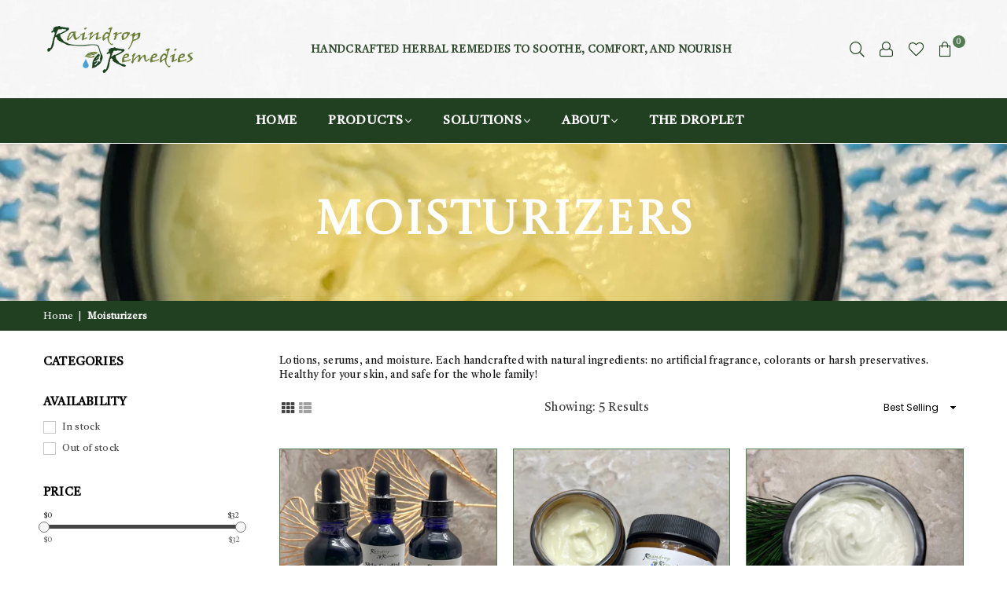

--- FILE ---
content_type: application/x-javascript
request_url: https://app.sealsubscriptions.com/shopify/public/status/shop/raindrop-remedies.myshopify.com.js?1768611133
body_size: -157
content:
var sealsubscriptions_settings_updated='1741998936c';